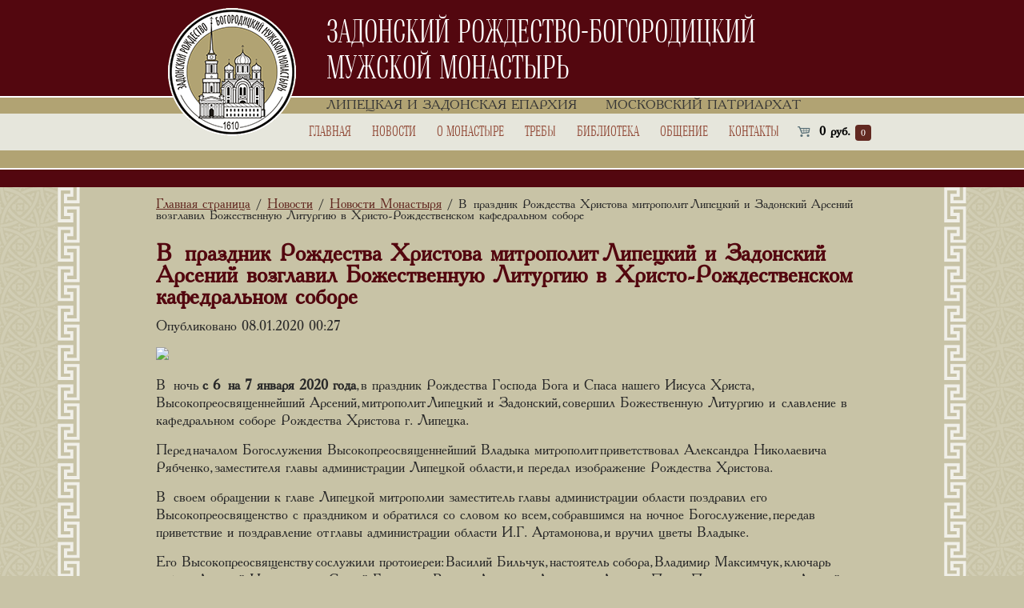

--- FILE ---
content_type: text/html; charset=UTF-8
request_url: https://zadonsk-monastyr.ru/v-prazdnik-rojdestva-hristova-mitropolit-lipeckii-i-zadonskii-arsenii-vozglavil-bojestvennyu-lityrgiu-v-hristo-rojdestvenskom-kafedralnom-sobore/
body_size: 12138
content:
<!DOCTYPE html>
<html>
<head>
    <title>В праздник Рождества Христова митрополит Липецкий и Задонский Арсений возглавил Божественную Литургию в Христо-Рождественском кафедральном соборе</title>
    <meta charset="utf-8"/>
    <meta name="viewport" content="width=device-width, initial-scale=1">
    <meta name="w1-verification" content="197061586952"/>
	<meta name="yandex-verification" content="8be23d1a2bdbceb3" />
    <link rel="shortcut icon" type="image/x-icon" href="/favicon.ico"/>
    	<script type="text/javascript">function theChampLoadEvent(e){var t=window.onload;if(typeof window.onload!="function"){window.onload=e}else{window.onload=function(){t();e()}}}</script>
		<script type="text/javascript">var theChampDefaultLang = 'ru_RU', theChampCloseIconPath = 'https://zadonsk-monastyr.ru/wp-content/plugins/super-socializer/images/close.png';</script>
		<script> var theChampSiteUrl = 'https://zadonsk-monastyr.ru', theChampVerified = 0, theChampEmailPopup = 0; </script>
			<script> var theChampLoadingImgPath = 'https://zadonsk-monastyr.ru/wp-content/plugins/super-socializer/images/ajax_loader.gif'; var theChampAjaxUrl = 'https://zadonsk-monastyr.ru/wp-admin/admin-ajax.php'; var theChampRedirectionUrl = 'https://zadonsk-monastyr.ru/v-prazdnik-rojdestva-hristova-mitropolit-lipeckii-i-zadonskii-arsenii-vozglavil-bojestvennyu-lityrgiu-v-hristo-rojdestvenskom-kafedralnom-sobore/'; var theChampRegRedirectionUrl = 'https://zadonsk-monastyr.ru/v-prazdnik-rojdestva-hristova-mitropolit-lipeckii-i-zadonskii-arsenii-vozglavil-bojestvennyu-lityrgiu-v-hristo-rojdestvenskom-kafedralnom-sobore/'; </script>
				<script> var theChampFBKey = '', theChampSameTabLogin = '0', theChampVerified = 0; var theChampAjaxUrl = 'https://zadonsk-monastyr.ru/wp-admin/admin-ajax.php'; var theChampPopupTitle = ''; var theChampEmailPopup = 0; var theChampEmailAjaxUrl = 'https://zadonsk-monastyr.ru/wp-admin/admin-ajax.php'; var theChampEmailPopupTitle = ''; var theChampEmailPopupErrorMsg = ''; var theChampEmailPopupUniqueId = ''; var theChampEmailPopupVerifyMessage = ''; var theChampSteamAuthUrl = ""; var theChampCurrentPageUrl = 'https%3A%2F%2Fzadonsk-monastyr.ru%2Fv-prazdnik-rojdestva-hristova-mitropolit-lipeckii-i-zadonskii-arsenii-vozglavil-bojestvennyu-lityrgiu-v-hristo-rojdestvenskom-kafedralnom-sobore%2F';  var heateorMSEnabled = 0, theChampTwitterAuthUrl = theChampSiteUrl + "?SuperSocializerAuth=Twitter&super_socializer_redirect_to=" + theChampCurrentPageUrl, theChampLineAuthUrl = theChampSiteUrl + "?SuperSocializerAuth=Line&super_socializer_redirect_to=" + theChampCurrentPageUrl, theChampLiveAuthUrl = theChampSiteUrl + "?SuperSocializerAuth=Live&super_socializer_redirect_to=" + theChampCurrentPageUrl, theChampFacebookAuthUrl = theChampSiteUrl + "?SuperSocializerAuth=Facebook&super_socializer_redirect_to=" + theChampCurrentPageUrl, theChampYahooAuthUrl = theChampSiteUrl + "?SuperSocializerAuth=Yahoo&super_socializer_redirect_to=" + theChampCurrentPageUrl, theChampGoogleAuthUrl = theChampSiteUrl + "?SuperSocializerAuth=Google&super_socializer_redirect_to=" + theChampCurrentPageUrl, theChampVkontakteAuthUrl = theChampSiteUrl + "?SuperSocializerAuth=Vkontakte&super_socializer_redirect_to=" + theChampCurrentPageUrl, theChampLinkedinAuthUrl = theChampSiteUrl + "?SuperSocializerAuth=Linkedin&super_socializer_redirect_to=" + theChampCurrentPageUrl, theChampInstagramAuthUrl = theChampSiteUrl + "?SuperSocializerAuth=Instagram&super_socializer_redirect_to=" + theChampCurrentPageUrl, theChampWordpressAuthUrl = theChampSiteUrl + "?SuperSocializerAuth=Wordpress&super_socializer_redirect_to=" + theChampCurrentPageUrl, theChampDribbbleAuthUrl = theChampSiteUrl + "?SuperSocializerAuth=Dribbble&super_socializer_redirect_to=" + theChampCurrentPageUrl, theChampGithubAuthUrl = theChampSiteUrl + "?SuperSocializerAuth=Github&super_socializer_redirect_to=" + theChampCurrentPageUrl, theChampSpotifyAuthUrl = theChampSiteUrl + "?SuperSocializerAuth=Spotify&super_socializer_redirect_to=" + theChampCurrentPageUrl, theChampKakaoAuthUrl = theChampSiteUrl + "?SuperSocializerAuth=Kakao&super_socializer_redirect_to=" + theChampCurrentPageUrl; theChampTwitchAuthUrl = theChampSiteUrl + "?SuperSocializerAuth=Twitch&super_socializer_redirect_to=" + theChampCurrentPageUrl; theChampRedditAuthUrl = theChampSiteUrl + "?SuperSocializerAuth=Reddit&super_socializer_redirect_to=" + theChampCurrentPageUrl; theChampDisqusAuthUrl = theChampSiteUrl + "?SuperSocializerAuth=Disqus&super_socializer_redirect_to=" + theChampCurrentPageUrl; theChampDropboxAuthUrl = theChampSiteUrl + "?SuperSocializerAuth=Dropbox&super_socializer_redirect_to=" + theChampCurrentPageUrl; theChampFoursquareAuthUrl = theChampSiteUrl + "?SuperSocializerAuth=Foursquare&super_socializer_redirect_to=" + theChampCurrentPageUrl;</script>
			<style type="text/css">.the_champ_horizontal_sharing .theChampSharing{
					color: #fff;
				border-width: 0px;
		border-style: solid;
		border-color: transparent;
	}
		.the_champ_horizontal_sharing .theChampTCBackground{
		color:#666;
	}
		.the_champ_horizontal_sharing .theChampSharing:hover{
				border-color: transparent;
	}
	.the_champ_vertical_sharing .theChampSharing{
					color: #fff;
				border-width: 0px;
		border-style: solid;
		border-color: transparent;
	}
		.the_champ_vertical_sharing .theChampTCBackground{
		color:#666;
	}
		.the_champ_vertical_sharing .theChampSharing:hover{
				border-color: transparent;
	}
	@media screen and (max-width:783px){.the_champ_vertical_sharing{display:none!important}}div.heateor_ss_mobile_footer{display:none;}@media screen and (max-width:783px){div.the_champ_bottom_sharing ul.the_champ_sharing_ul i.theChampTCBackground{background-color:white}div.the_champ_bottom_sharing{width:100%!important;left:0!important;}div.the_champ_bottom_sharing li{width:12.5% !important;}div.the_champ_bottom_sharing .theChampSharing{width: 100% !important;}div.the_champ_bottom_sharing div.theChampTotalShareCount{font-size:1em!important;line-height:28px!important}div.the_champ_bottom_sharing div.theChampTotalShareText{font-size:.7em!important;line-height:0px!important}div.heateor_ss_mobile_footer{display:block;height:40px;}.the_champ_bottom_sharing{padding:0!important;display:block!important;width: auto!important;bottom:-2px!important;top: auto!important;}.the_champ_bottom_sharing .the_champ_square_count{line-height: inherit;}.the_champ_bottom_sharing .theChampSharingArrow{display:none;}.the_champ_bottom_sharing .theChampTCBackground{margin-right: 1.1em !important}}</style>
	<meta name='robots' content='max-image-preview:large' />

            <script data-no-defer="1" data-ezscrex="false" data-cfasync="false" data-pagespeed-no-defer data-cookieconsent="ignore">
                var ctPublicFunctions = {"_ajax_nonce":"678a013965","_rest_nonce":"570de48f0c","_ajax_url":"\/wp-admin\/admin-ajax.php","_rest_url":"https:\/\/zadonsk-monastyr.ru\/wp-json\/","data__cookies_type":"none","data__ajax_type":"admin_ajax","data__bot_detector_enabled":"1","data__frontend_data_log_enabled":1,"cookiePrefix":"","wprocket_detected":false,"host_url":"zadonsk-monastyr.ru","text__ee_click_to_select":"Click to select the whole data","text__ee_original_email":"The complete one is","text__ee_got_it":"Got it","text__ee_blocked":"Blocked","text__ee_cannot_connect":"Cannot connect","text__ee_cannot_decode":"Can not decode email. Unknown reason","text__ee_email_decoder":"CleanTalk email decoder","text__ee_wait_for_decoding":"The magic is on the way!","text__ee_decoding_process":"Please wait a few seconds while we decode the contact data."}
            </script>
        
            <script data-no-defer="1" data-ezscrex="false" data-cfasync="false" data-pagespeed-no-defer data-cookieconsent="ignore">
                var ctPublic = {"_ajax_nonce":"678a013965","settings__forms__check_internal":"0","settings__forms__check_external":"0","settings__forms__force_protection":"0","settings__forms__search_test":"1","settings__data__bot_detector_enabled":"1","settings__sfw__anti_crawler":0,"blog_home":"https:\/\/zadonsk-monastyr.ru\/","pixel__setting":"3","pixel__enabled":false,"pixel__url":null,"data__email_check_before_post":"1","data__email_check_exist_post":"1","data__cookies_type":"none","data__key_is_ok":true,"data__visible_fields_required":true,"wl_brandname":"Anti-Spam by CleanTalk","wl_brandname_short":"CleanTalk","ct_checkjs_key":1892775995,"emailEncoderPassKey":"e98ef9259a70eba88992d71c86f77e42","bot_detector_forms_excluded":"W10=","advancedCacheExists":false,"varnishCacheExists":false,"wc_ajax_add_to_cart":true}
            </script>
        
<!-- All In One SEO Pack 3.7.1[34,188] -->
<meta name="description"  content="Опубликовано 08.01.2020 00:27В ночь с 6 на 7 января 2020 года, в праздник Рождества Господа Бога и Спаса нашего Иисуса Христа, Высокопреосвященнейший Арсений," />

<link rel="canonical" href="https://zadonsk-monastyr.ru/v-prazdnik-rojdestva-hristova-mitropolit-lipeckii-i-zadonskii-arsenii-vozglavil-bojestvennyu-lityrgiu-v-hristo-rojdestvenskom-kafedralnom-sobore/" />
<meta property="og:type" content="object" />
<meta property="og:title" content="В праздник Рождества Христова митрополит Липецкий и Задонский Арсений возглавил Божественную Литургию в Христо-Рождественском кафедральном соборе" />
<meta property="og:description" content="Опубликовано 08.01.2020 00:27В ночь с 6 на 7 января 2020 года, в праздник Рождества Господа Бога и Спаса нашего Иисуса Христа, Высокопреосвященнейший Арсений, митрополит Липецкий и Задонский, совершил" />
<meta property="og:url" content="https://zadonsk-monastyr.ru/v-prazdnik-rojdestva-hristova-mitropolit-lipeckii-i-zadonskii-arsenii-vozglavil-bojestvennyu-lityrgiu-v-hristo-rojdestvenskom-kafedralnom-sobore/" />
<meta property="og:site_name" content="Задонский Рождество-Богородицкий мужской монастырь" />
<meta property="og:image" content="https://zadonsk-monastyr.ru/wp-content/plugins/all-in-one-seo-pack/images/default-user-image.png" />
<meta property="og:image:secure_url" content="https://zadonsk-monastyr.ru/wp-content/plugins/all-in-one-seo-pack/images/default-user-image.png" />
<meta name="twitter:card" content="summary" />
<meta name="twitter:title" content="В праздник Рождества Христова митрополит Липецкий и Задонский Арсений" />
<meta name="twitter:description" content="Опубликовано 08.01.2020 00:27В ночь с 6 на 7 января 2020 года, в праздник Рождества Господа Бога и Спаса нашего Иисуса Христа, Высокопреосвященнейший Арсений, митрополит Липецкий и Задонский, совершил" />
<meta name="twitter:image" content="https://zadonsk-monastyr.ru/wp-content/plugins/all-in-one-seo-pack/images/default-user-image.png" />
<!-- All In One SEO Pack -->
<link rel='dns-prefetch' href='//fd.cleantalk.org' />
<link rel='dns-prefetch' href='//s.w.org' />
<link rel="alternate" type="application/rss+xml" title="Задонский Рождество-Богородицкий мужской монастырь &raquo; Лента" href="https://zadonsk-monastyr.ru/feed/" />
<link rel="alternate" type="application/rss+xml" title="Задонский Рождество-Богородицкий мужской монастырь &raquo; Лента комментариев" href="https://zadonsk-monastyr.ru/comments/feed/" />
		<script type="text/javascript">
			window._wpemojiSettings = {"baseUrl":"https:\/\/s.w.org\/images\/core\/emoji\/13.0.1\/72x72\/","ext":".png","svgUrl":"https:\/\/s.w.org\/images\/core\/emoji\/13.0.1\/svg\/","svgExt":".svg","source":{"concatemoji":"https:\/\/zadonsk-monastyr.ru\/wp-includes\/js\/wp-emoji-release.min.js?ver=5.7"}};
			!function(e,a,t){var n,r,o,i=a.createElement("canvas"),p=i.getContext&&i.getContext("2d");function s(e,t){var a=String.fromCharCode;p.clearRect(0,0,i.width,i.height),p.fillText(a.apply(this,e),0,0);e=i.toDataURL();return p.clearRect(0,0,i.width,i.height),p.fillText(a.apply(this,t),0,0),e===i.toDataURL()}function c(e){var t=a.createElement("script");t.src=e,t.defer=t.type="text/javascript",a.getElementsByTagName("head")[0].appendChild(t)}for(o=Array("flag","emoji"),t.supports={everything:!0,everythingExceptFlag:!0},r=0;r<o.length;r++)t.supports[o[r]]=function(e){if(!p||!p.fillText)return!1;switch(p.textBaseline="top",p.font="600 32px Arial",e){case"flag":return s([127987,65039,8205,9895,65039],[127987,65039,8203,9895,65039])?!1:!s([55356,56826,55356,56819],[55356,56826,8203,55356,56819])&&!s([55356,57332,56128,56423,56128,56418,56128,56421,56128,56430,56128,56423,56128,56447],[55356,57332,8203,56128,56423,8203,56128,56418,8203,56128,56421,8203,56128,56430,8203,56128,56423,8203,56128,56447]);case"emoji":return!s([55357,56424,8205,55356,57212],[55357,56424,8203,55356,57212])}return!1}(o[r]),t.supports.everything=t.supports.everything&&t.supports[o[r]],"flag"!==o[r]&&(t.supports.everythingExceptFlag=t.supports.everythingExceptFlag&&t.supports[o[r]]);t.supports.everythingExceptFlag=t.supports.everythingExceptFlag&&!t.supports.flag,t.DOMReady=!1,t.readyCallback=function(){t.DOMReady=!0},t.supports.everything||(n=function(){t.readyCallback()},a.addEventListener?(a.addEventListener("DOMContentLoaded",n,!1),e.addEventListener("load",n,!1)):(e.attachEvent("onload",n),a.attachEvent("onreadystatechange",function(){"complete"===a.readyState&&t.readyCallback()})),(n=t.source||{}).concatemoji?c(n.concatemoji):n.wpemoji&&n.twemoji&&(c(n.twemoji),c(n.wpemoji)))}(window,document,window._wpemojiSettings);
		</script>
		<style type="text/css">
img.wp-smiley,
img.emoji {
	display: inline !important;
	border: none !important;
	box-shadow: none !important;
	height: 1em !important;
	width: 1em !important;
	margin: 0 .07em !important;
	vertical-align: -0.1em !important;
	background: none !important;
	padding: 0 !important;
}
</style>
	<link rel='stylesheet' id='radiovera-css'  href='https://zadonsk-monastyr.ru/wp-content/plugins/radio-vera/circle.skin/circle.player.css?ver=5.7' type='text/css' media='all' />
<link rel='stylesheet' id='awsm-ead-public-css'  href='https://zadonsk-monastyr.ru/wp-content/plugins/embed-any-document/css/embed-public.min.css?ver=2.6.1' type='text/css' media='all' />
<link rel='stylesheet' id='bbp-default-css'  href='https://zadonsk-monastyr.ru/wp-content/plugins/bbpress/templates/default/css/bbpress.css?ver=2.5.14-6684' type='text/css' media='screen' />
<link rel='stylesheet' id='cleantalk-public-css-css'  href='https://zadonsk-monastyr.ru/wp-content/plugins/cleantalk-spam-protect/css/cleantalk-public.min.css?ver=6.67_1761912353' type='text/css' media='all' />
<link rel='stylesheet' id='cleantalk-email-decoder-css-css'  href='https://zadonsk-monastyr.ru/wp-content/plugins/cleantalk-spam-protect/css/cleantalk-email-decoder.min.css?ver=6.67_1761912353' type='text/css' media='all' />
<link rel='stylesheet' id='wooajaxcart-css'  href='https://zadonsk-monastyr.ru/wp-content/plugins/woocommerce-ajax-cart/assets/wooajaxcart.css?ver=5.7' type='text/css' media='all' />
<style id='woocommerce-inline-inline-css' type='text/css'>
.woocommerce form .form-row .required { visibility: visible; }
</style>
<link rel='stylesheet' id='dashicons-css'  href='https://zadonsk-monastyr.ru/wp-includes/css/dashicons.min.css?ver=5.7' type='text/css' media='all' />
<link rel='stylesheet' id='thickbox-css'  href='https://zadonsk-monastyr.ru/wp-includes/js/thickbox/thickbox.css?ver=5.7' type='text/css' media='all' />
<link rel='stylesheet' id='the_champ_frontend_css-css'  href='https://zadonsk-monastyr.ru/wp-content/plugins/super-socializer/css/front.css?ver=7.13.14' type='text/css' media='all' />
<link rel='stylesheet' id='font-awesome-css'  href='https://zadonsk-monastyr.ru/wp-content/themes/zadonsk/css/font-awesome.min.css?ver=5.7' type='text/css' media='all' />
<link rel='stylesheet' id='fancybox-css'  href='https://zadonsk-monastyr.ru/wp-content/themes/zadonsk/vendor/fancybox/jquery.fancybox.css?ver=2.1.5' type='text/css' media='all' />
<link rel='stylesheet' id='fancybox-buttons-css'  href='https://zadonsk-monastyr.ru/wp-content/themes/zadonsk/vendor/fancybox/helpers/jquery.fancybox-buttons.css?ver=1.0.5' type='text/css' media='all' />
<link rel='stylesheet' id='fancybox-thumbs-css'  href='https://zadonsk-monastyr.ru/wp-content/themes/zadonsk/vendor/fancybox/helpers/jquery.fancybox-thumbs.css?ver=1.0.7' type='text/css' media='all' />
<link rel='stylesheet' id='minimusic-css'  href='https://zadonsk-monastyr.ru/wp-content/themes/zadonsk/vendor/minimusic-player/css/styles.css?ver=1.0.0' type='text/css' media='all' />
<link rel='stylesheet' id='theme-style-css'  href='https://zadonsk-monastyr.ru/wp-content/themes/zadonsk/css/style.css?ver=1.0.12' type='text/css' media='all' />
<link rel='stylesheet' id='wysibb-css-css'  href='https://zadonsk-monastyr.ru/wp-content/themes/zadonsk/vendor/wysibb/theme/default/wbbtheme.css?ver=1.0.0' type='text/css' media='all' />
<link rel='stylesheet' id='datepicker-css-css'  href='https://zadonsk-monastyr.ru/wp-content/themes/zadonsk/css/datepicker.min.css?ver=1.0.0' type='text/css' media='all' />
<script type='text/javascript' id='jquery-core-js-extra'>
/* <![CDATA[ */
var theme = {"ajaxURL":"https:\/\/zadonsk-monastyr.ru\/wp-admin\/admin-ajax.php","templateURL":"https:\/\/zadonsk-monastyr.ru\/wp-content\/themes\/zadonsk"};
/* ]]> */
</script>
<script type='text/javascript' src='https://zadonsk-monastyr.ru/wp-includes/js/jquery/jquery.min.js?ver=3.5.1' id='jquery-core-js'></script>
<script type='text/javascript' src='https://zadonsk-monastyr.ru/wp-includes/js/jquery/jquery-migrate.min.js?ver=3.3.2' id='jquery-migrate-js'></script>
<script type='text/javascript' src='https://zadonsk-monastyr.ru/wp-content/plugins/cleantalk-spam-protect/js/apbct-public-bundle.min.js?ver=6.67_1761912353' id='apbct-public-bundle.min-js-js'></script>
<script type='text/javascript' id='wooajaxcart-js-extra'>
/* <![CDATA[ */
var wooajaxcart = {"updating_text":"Updating...","warn_remove_text":"Are you sure you want to remove this item from cart?","ajax_timeout":"800","confirm_zero_qty":"no","use_faster_ajax":null,"qty_buttons_lock_input":null};
/* ]]> */
</script>
<script type='text/javascript' src='https://zadonsk-monastyr.ru/wp-content/plugins/woocommerce-ajax-cart/assets/wooajaxcart.js?ver=5.7' id='wooajaxcart-js'></script>
<link rel="https://api.w.org/" href="https://zadonsk-monastyr.ru/wp-json/" /><link rel="alternate" type="application/json" href="https://zadonsk-monastyr.ru/wp-json/wp/v2/posts/86717" /><link rel="EditURI" type="application/rsd+xml" title="RSD" href="https://zadonsk-monastyr.ru/xmlrpc.php?rsd" />
<link rel="wlwmanifest" type="application/wlwmanifest+xml" href="https://zadonsk-monastyr.ru/wp-includes/wlwmanifest.xml" /> 
<link rel='shortlink' href='https://zadonsk-monastyr.ru/?p=86717' />
<link rel="alternate" type="application/json+oembed" href="https://zadonsk-monastyr.ru/wp-json/oembed/1.0/embed?url=https%3A%2F%2Fzadonsk-monastyr.ru%2Fv-prazdnik-rojdestva-hristova-mitropolit-lipeckii-i-zadonskii-arsenii-vozglavil-bojestvennyu-lityrgiu-v-hristo-rojdestvenskom-kafedralnom-sobore%2F" />
<link rel="alternate" type="text/xml+oembed" href="https://zadonsk-monastyr.ru/wp-json/oembed/1.0/embed?url=https%3A%2F%2Fzadonsk-monastyr.ru%2Fv-prazdnik-rojdestva-hristova-mitropolit-lipeckii-i-zadonskii-arsenii-vozglavil-bojestvennyu-lityrgiu-v-hristo-rojdestvenskom-kafedralnom-sobore%2F&#038;format=xml" />
	<script>
		jQuery(document).ready(function($) {
			$(window).bind('beforeunload',function(){
						});

		});
	</script>
	<noscript><style>.woocommerce-product-gallery{ opacity: 1 !important; }</style></noscript>
		
    <script type='text/javascript'>
		(function () {
            var s = document.createElement('script');
            s.type = 'text/javascript';
            s.id = 'supportScript';
            s.charset = 'utf-8';
            s.async = true;
            s.src = 'https://lcab.sms-uslugi.ru/support/support.js?h=96d01f352bee314ebfd9467151b19924';
            var sc = document.getElementsByTagName('script')[0];

            var callback = function () {
                /*
                 Здесь вы можете вызывать API. Например, чтобы изменить отступ по высоте:
                 supportAPI.setSupportTop(200);
                 */
            };

            s.onreadystatechange = s.onload = function () {
                var state = s.readyState;
                if (!callback.done && (!state || /loaded|complete/.test(state))) {
                    callback.done = true;
                    callback();
                }
            };

            if (sc) sc.parentNode.insertBefore(s, sc);
            else document.documentElement.firstChild.appendChild(s);
        })();
    </script>
</head>

<body class="post-template-default single single-post postid-86717 single-format-standard theme-zadonsk woocommerce-no-js inner">
<p style="display:none;background:red;color:white;text-align:center;font-size:20px;">Приносим свои извинения, по техническим причинам оформить заказ сейчас нельзя</p>
<div class="body">
    <div class="header">
        <div class="header_top">
            <div class="header_top_container">
                <div class="logo">
                    <a href="https://zadonsk-monastyr.ru/"><img src="https://zadonsk-monastyr.ru/wp-content/themes/zadonsk/img/logo.png"
                                   title="Задонский Рождество-Богородицкий мужской монастырь"
                                   alt="Задонский Рождество-Богородицкий мужской монастырь" width="160"
                                   height="160"/></a>
                </div>
                <div class="name">задонский <nobr>рождество-богородицкий</nobr> мужской монастырь</div>
            </div>
        </div>
        <div class="header_top2">
            <div class="header_top2_container">
                <div class="header_top2_container_right">
                    <span>Липецкая и Задонская епархия</span>
                    <span>Московский Патриархат</span>
                </div>
            </div>
        </div>

        <div class="header_mobile_menu">
            <ul class="clearfix">
                <li><a href="https://zadonsk-monastyr.ru/" class="home"></a></li>
                <li><a href="tel:+79616020102" class="phone"></a></li>
                <li><a href="https://zadonsk-monastyr.ru/kontakty/#contact-form" class="mail"></a></li>
                <li><a href="https://zadonsk-monastyr.ru/o-monastyre/" class="label"></a></li>
                <li><a href="#" class="menu"></a></li>
            </ul>
        </div>

        <div class="header_menu">
            <div class="header_menu_container">
                <ul id="nav">
                    <li id="menu-item-24" class="menu-item menu-item-type-post_type menu-item-object-page menu-item-home menu-item-24"><a href="https://zadonsk-monastyr.ru/">Главная</a></li>
<li id="menu-item-26" class="menu-item menu-item-type-taxonomy menu-item-object-category current-post-ancestor menu-item-has-children menu-item-26"><a href="https://zadonsk-monastyr.ru/category/novosti/">Новости</a>
<ul class="sub-menu">
	<li id="menu-item-31" class="menu-item menu-item-type-taxonomy menu-item-object-category current-post-ancestor current-menu-parent current-post-parent menu-item-31"><a href="https://zadonsk-monastyr.ru/category/novosti/novosti-monastyrja/">Новости Монастыря</a></li>
	<li id="menu-item-32" class="menu-item menu-item-type-taxonomy menu-item-object-category menu-item-32"><a href="https://zadonsk-monastyr.ru/category/novosti/novosti-pravoslavija/">Новости Православия</a></li>
</ul>
</li>
<li id="menu-item-33" class="menu-item menu-item-type-post_type menu-item-object-page menu-item-has-children menu-item-33"><a href="https://zadonsk-monastyr.ru/o-monastyre/">О монастыре</a>
<ul class="sub-menu">
	<li id="menu-item-35" class="menu-item menu-item-type-post_type menu-item-object-page menu-item-35"><a href="https://zadonsk-monastyr.ru/istorija-monastyrja/">История монастыря</a></li>
	<li id="menu-item-34" class="menu-item menu-item-type-taxonomy menu-item-object-category menu-item-34"><a href="https://zadonsk-monastyr.ru/category/svjatye-i-svjatyni/">Святые и святыни</a></li>
</ul>
</li>
<li id="menu-item-25" class="menu-item menu-item-type-post_type menu-item-object-page menu-item-has-children menu-item-25"><a href="https://zadonsk-monastyr.ru/shop/">Требы</a>
<ul class="sub-menu">
	<li id="menu-item-318" class="menu-item menu-item-type-taxonomy menu-item-object-product_cat menu-item-318"><a href="https://zadonsk-monastyr.ru/product-category/o-zdravii/">Требы о здравии</a></li>
	<li id="menu-item-319" class="menu-item menu-item-type-taxonomy menu-item-object-product_cat menu-item-319"><a href="https://zadonsk-monastyr.ru/product-category/o-upokoenii/">Требы о упокоении</a></li>
	<li id="menu-item-320" class="menu-item menu-item-type-custom menu-item-object-custom menu-item-320"><a href="/my-account/orders/">Мои заказы</a></li>
	<li id="menu-item-321" class="menu-item menu-item-type-post_type menu-item-object-page menu-item-321"><a href="https://zadonsk-monastyr.ru/cart/">Корзина</a></li>
</ul>
</li>
<li id="menu-item-61222" class="menu-item menu-item-type-custom menu-item-object-custom menu-item-has-children menu-item-61222"><a href="#disable">Библиотека</a>
<ul class="sub-menu">
	<li id="menu-item-54" class="menu-item menu-item-type-taxonomy menu-item-object-category menu-item-54"><a href="https://zadonsk-monastyr.ru/category/biblioteka/publikacii/">Публикации</a></li>
	<li id="menu-item-53" class="menu-item menu-item-type-taxonomy menu-item-object-category menu-item-53"><a href="https://zadonsk-monastyr.ru/category/biblioteka/slovo-pastyrja/">Слово пастыря</a></li>
	<li id="menu-item-52" class="menu-item menu-item-type-taxonomy menu-item-object-category menu-item-52"><a href="https://zadonsk-monastyr.ru/category/biblioteka/knigi/">Книги</a></li>
	<li id="menu-item-51" class="menu-item menu-item-type-taxonomy menu-item-object-category menu-item-51"><a href="https://zadonsk-monastyr.ru/category/biblioteka/zadonskij-palomnik/">Задонский паломник</a></li>
	<li id="menu-item-326" class="menu-item menu-item-type-post_type menu-item-object-page menu-item-has-children menu-item-326"><a href="https://zadonsk-monastyr.ru/multimedia/">Мультимедиа</a>
	<ul class="sub-menu">
		<li id="menu-item-144" class="menu-item menu-item-type-taxonomy menu-item-object-category menu-item-144"><a href="https://zadonsk-monastyr.ru/category/fotogalereja/">Фотогалерея</a></li>
		<li id="menu-item-57" class="menu-item menu-item-type-post_type menu-item-object-page menu-item-57"><a href="https://zadonsk-monastyr.ru/multimedia/video/">Видео</a></li>
		<li id="menu-item-56" class="menu-item menu-item-type-post_type menu-item-object-page menu-item-56"><a href="https://zadonsk-monastyr.ru/multimedia/audio/">Аудио библиотека</a></li>
	</ul>
</li>
</ul>
</li>
<li id="menu-item-61223" class="menu-item menu-item-type-custom menu-item-object-custom menu-item-has-children menu-item-61223"><a href="#disable">Общение</a>
<ul class="sub-menu">
	<li id="menu-item-132" class="menu-item menu-item-type-post_type_archive menu-item-object-forum menu-item-132"><a href="https://zadonsk-monastyr.ru/forums/">Форум</a></li>
	<li id="menu-item-141" class="menu-item menu-item-type-taxonomy menu-item-object-category menu-item-141"><a href="https://zadonsk-monastyr.ru/category/obshhenie/blogi/">Блоги</a></li>
	<li id="menu-item-142" class="menu-item menu-item-type-taxonomy menu-item-object-category menu-item-142"><a href="https://zadonsk-monastyr.ru/category/obshhenie/objavlenija/">Объявления</a></li>
</ul>
</li>
<li id="menu-item-59" class="menu-item menu-item-type-post_type menu-item-object-page menu-item-59"><a href="https://zadonsk-monastyr.ru/kontakty/">Контакты</a></li>

                    <div class="bx_cart_block bx_cart_sidebar">
                        <div class="bx_small_cart">
                            <span class="icon_cart"></span>
                            <a href="https://zadonsk-monastyr.ru/cart/" class="cart" id="headerCart">
                                
            <span class="total_sum"><span class="woocommerce-Price-amount amount"><bdi>0 <span class="woocommerce-Price-currencySymbol">руб.</span></bdi></span></span>
            <span class="total_count">0</span>
                                    </a>
                        </div>
                    </div>
                </ul>

                <div class="close"></div>
            </div>
        </div>
        <div class="header_top3">
                            <div class="header_top31_container"></div>
                    </div>
        <div class="header_top4">
            <div class="header_top4_container"></div>
        </div>
    </div>
    <div class="content_box inner_page">
        <div class="content_container">
            <div id="breadcrumb" class="breadcrumbs">
                <!-- Breadcrumb NavXT 6.2.1 -->
<span property="itemListElement" typeof="ListItem"><a property="item" typeof="WebPage" title="Go to Задонский Рождество-Богородицкий мужской монастырь." href="https://zadonsk-monastyr.ru" class="home"><span property="name">Главная страница</span></a><meta property="position" content="1"></span> / <span property="itemListElement" typeof="ListItem"><a property="item" typeof="WebPage" title="Go to the Новости category archives." href="https://zadonsk-monastyr.ru/category/novosti/" class="taxonomy category"><span property="name">Новости</span></a><meta property="position" content="2"></span> / <span property="itemListElement" typeof="ListItem"><a property="item" typeof="WebPage" title="Go to the Новости Монастыря category archives." href="https://zadonsk-monastyr.ru/category/novosti/novosti-monastyrja/" class="taxonomy category"><span property="name">Новости Монастыря</span></a><meta property="position" content="3"></span> / В праздник Рождества Христова митрополит Липецкий и Задонский Арсений возглавил Божественную Литургию в Христо-Рождественском кафедральном соборе            </div>

            <div class="workarea">
                <p class="h1">В праздник Рождества Христова митрополит Липецкий и Задонский Арсений возглавил Божественную Литургию в Христо-Рождественском кафедральном соборе</p>

                <p>Опубликовано 08.01.2020 00:27</p>
<p class="r_icon"><img src="http://mitropolia-lip.ru/sites/default/files/events/previews/00000012_0.jpg" /></p>
<p>В ночь <strong>с 6 на 7 января 2020 года</strong>, в праздник Рождества Господа Бога и Спаса нашего Иисуса Христа, Высокопреосвященнейший Арсений, митрополит Липецкий и Задонский, совершил Божественную Литургию и славление в кафедральном соборе Рождества Христова г. Липецка.</p>
<p>Перед началом Богослужения Высокопреосвященнейший Владыка митрополит приветствовал Александра Николаевича Рябченко, заместителя главы администрации Липецкой области, и передал изображение Рождества Христова.</p>
<p>В своем обращении к главе Липецкой митрополии заместитель главы администрации области поздравил его Высокопреосвященство с праздником и обратился со словом ко всем, собравшимся на ночное Богослужение, передав приветствие и поздравление от главы администрации области И.Г. Артамонова, и вручил цветы Владыке.</p>
<p>Его Высокопреосвященству сослужили протоиереи: Василий Бильчук, настоятель собора, Владимир Максимчук, ключарь собора, Алексий Носач; иереи: Сергий Гришанов, Виктор Архипкин, Александр Алешин, Павел Пигилев; диаконы: Андрей Кантарюк и Олег Мальцев, клирики собора.</p>
<p>На запричастном протоиерей Алексий Носач огласил Рождественское послание Святейшего Патриарха Московского и всея Руси Кирилла архипастырям, пастырям, диаконам, монашествующим и всем верным чадам Русской Православной Церкви.</p>
<p>Пел хор собора под управлением регента Бориса Авдоухина.</p>
<p>По окончании Богослужения Владыка митрополит приветствовал сослужащее духовенство и молящихся и поздравил всех с двунадесятым праздником Христова Рождества и престольным праздником кафедрального собора.</p>
<p> </p>
<p><a href="http://mitropolia-lip.ru/sites/default/files/events/1578431495/img_1700.jpg" title="В праздник Рождества Христова митрополит Липецкий и Задонский Арсений возглавил Божественную Литургию в Христо-Рождественском кафедральном соборе" class="colorbox"><img src="http://mitropolia-lip.ru/sites/default/files/styles/165x120/public/events/1578431495/img_1700.jpg?itok=LGrbrLn2" /></a><a href="http://mitropolia-lip.ru/sites/default/files/events/1578431495/img_1701.jpg" title="В праздник Рождества Христова митрополит Липецкий и Задонский Арсений возглавил Божественную Литургию в Христо-Рождественском кафедральном соборе" class="colorbox"><img src="http://mitropolia-lip.ru/sites/default/files/styles/165x120/public/events/1578431495/img_1701.jpg?itok=j6KSfP9T" /></a><a href="http://mitropolia-lip.ru/sites/default/files/events/1578431495/img_1956.jpg" title="В праздник Рождества Христова митрополит Липецкий и Задонский Арсений возглавил Божественную Литургию в Христо-Рождественском кафедральном соборе" class="colorbox"><img src="http://mitropolia-lip.ru/sites/default/files/styles/165x120/public/events/1578431495/img_1956.jpg?itok=NSCQD7a7" /></a><a href="http://mitropolia-lip.ru/sites/default/files/events/1578431495/img_1983.jpg" title="В праздник Рождества Христова митрополит Липецкий и Задонский Арсений возглавил Божественную Литургию в Христо-Рождественском кафедральном соборе" class="colorbox"><img src="http://mitropolia-lip.ru/sites/default/files/styles/165x120/public/events/1578431495/img_1983.jpg?itok=8b8yjQ29" /></a><a href="http://mitropolia-lip.ru/sites/default/files/events/1578431495/img_1986_1.jpg" title="В праздник Рождества Христова митрополит Липецкий и Задонский Арсений возглавил Божественную Литургию в Христо-Рождественском кафедральном соборе" class="colorbox"><img src="http://mitropolia-lip.ru/sites/default/files/styles/165x120/public/events/1578431495/img_1986_1.jpg?itok=c-b9EIoW" /></a><a href="http://mitropolia-lip.ru/sites/default/files/events/1578431495/img_1993.jpg" title="В праздник Рождества Христова митрополит Липецкий и Задонский Арсений возглавил Божественную Литургию в Христо-Рождественском кафедральном соборе" class="colorbox"><img src="http://mitropolia-lip.ru/sites/default/files/styles/165x120/public/events/1578431495/img_1993.jpg?itok=Ro8xkE1_" /></a><a href="http://mitropolia-lip.ru/sites/default/files/events/1578431495/img_2008.jpg" title="В праздник Рождества Христова митрополит Липецкий и Задонский Арсений возглавил Божественную Литургию в Христо-Рождественском кафедральном соборе" class="colorbox"><img src="http://mitropolia-lip.ru/sites/default/files/styles/165x120/public/events/1578431495/img_2008.jpg?itok=ihsffRx6" /></a><a href="http://mitropolia-lip.ru/sites/default/files/events/1578431495/img_2013.jpg" title="В праздник Рождества Христова митрополит Липецкий и Задонский Арсений возглавил Божественную Литургию в Христо-Рождественском кафедральном соборе" class="colorbox"><img src="http://mitropolia-lip.ru/sites/default/files/styles/165x120/public/events/1578431495/img_2013.jpg?itok=ft46pHQq" /></a><a href="http://mitropolia-lip.ru/sites/default/files/events/1578431495/img_2019.jpg" title="В праздник Рождества Христова митрополит Липецкий и Задонский Арсений возглавил Божественную Литургию в Христо-Рождественском кафедральном соборе" class="colorbox"><img src="http://mitropolia-lip.ru/sites/default/files/styles/165x120/public/events/1578431495/img_2019.jpg?itok=RDXVqJcJ" /></a><a href="http://mitropolia-lip.ru/sites/default/files/events/1578431495/img_2031.jpg" title="В праздник Рождества Христова митрополит Липецкий и Задонский Арсений возглавил Божественную Литургию в Христо-Рождественском кафедральном соборе" class="colorbox"><img src="http://mitropolia-lip.ru/sites/default/files/styles/165x120/public/events/1578431495/img_2031.jpg?itok=WoBsLl-u" /></a><a href="http://mitropolia-lip.ru/sites/default/files/events/1578431495/img_2044.jpg" title="В праздник Рождества Христова митрополит Липецкий и Задонский Арсений возглавил Божественную Литургию в Христо-Рождественском кафедральном соборе" class="colorbox"><img src="http://mitropolia-lip.ru/sites/default/files/styles/165x120/public/events/1578431495/img_2044.jpg?itok=spyHDTWG" /></a><a href="http://mitropolia-lip.ru/sites/default/files/events/1578431495/img_2052.jpg" title="В праздник Рождества Христова митрополит Липецкий и Задонский Арсений возглавил Божественную Литургию в Христо-Рождественском кафедральном соборе" class="colorbox"><img src="http://mitropolia-lip.ru/sites/default/files/styles/165x120/public/events/1578431495/img_2052.jpg?itok=Ze19k4RB" /></a><a href="http://mitropolia-lip.ru/sites/default/files/events/1578431495/img_2055.jpg" title="В праздник Рождества Христова митрополит Липецкий и Задонский Арсений возглавил Божественную Литургию в Христо-Рождественском кафедральном соборе" class="colorbox"><img src="http://mitropolia-lip.ru/sites/default/files/styles/165x120/public/events/1578431495/img_2055.jpg?itok=12u7GVYj" /></a><a href="http://mitropolia-lip.ru/sites/default/files/events/1578431495/img_2078.jpg" title="В праздник Рождества Христова митрополит Липецкий и Задонский Арсений возглавил Божественную Литургию в Христо-Рождественском кафедральном соборе" class="colorbox"><img src="http://mitropolia-lip.ru/sites/default/files/styles/165x120/public/events/1578431495/img_2078.jpg?itok=gaUT97MR" /></a><a href="http://mitropolia-lip.ru/sites/default/files/events/1578431495/img_2087.jpg" title="В праздник Рождества Христова митрополит Липецкий и Задонский Арсений возглавил Божественную Литургию в Христо-Рождественском кафедральном соборе" class="colorbox"><img src="http://mitropolia-lip.ru/sites/default/files/styles/165x120/public/events/1578431495/img_2087.jpg?itok=tq9QeTAu" /></a><a href="http://mitropolia-lip.ru/sites/default/files/events/1578431495/img_2089.jpg" title="В праздник Рождества Христова митрополит Липецкий и Задонский Арсений возглавил Божественную Литургию в Христо-Рождественском кафедральном соборе" class="colorbox"><img src="http://mitropolia-lip.ru/sites/default/files/styles/165x120/public/events/1578431495/img_2089.jpg?itok=-Dl7dTTa" /></a><a href="http://mitropolia-lip.ru/sites/default/files/events/1578431495/img_2091.jpg" title="В праздник Рождества Христова митрополит Липецкий и Задонский Арсений возглавил Божественную Литургию в Христо-Рождественском кафедральном соборе" class="colorbox"><img src="http://mitropolia-lip.ru/sites/default/files/styles/165x120/public/events/1578431495/img_2091.jpg?itok=keD8-Gr9" /></a><a href="http://mitropolia-lip.ru/sites/default/files/events/1578431495/img_2099.jpg" title="В праздник Рождества Христова митрополит Липецкий и Задонский Арсений возглавил Божественную Литургию в Христо-Рождественском кафедральном соборе" class="colorbox"><img src="http://mitropolia-lip.ru/sites/default/files/styles/165x120/public/events/1578431495/img_2099.jpg?itok=eHQCUHeo" /></a><a href="http://mitropolia-lip.ru/sites/default/files/events/1578431495/img_2108.jpg" title="В праздник Рождества Христова митрополит Липецкий и Задонский Арсений возглавил Божественную Литургию в Христо-Рождественском кафедральном соборе" class="colorbox"><img src="http://mitropolia-lip.ru/sites/default/files/styles/165x120/public/events/1578431495/img_2108.jpg?itok=jHu--O0_" /></a><a href="http://mitropolia-lip.ru/sites/default/files/events/1578431495/img_2109.jpg" title="В праздник Рождества Христова митрополит Липецкий и Задонский Арсений возглавил Божественную Литургию в Христо-Рождественском кафедральном соборе" class="colorbox"><img src="http://mitropolia-lip.ru/sites/default/files/styles/165x120/public/events/1578431495/img_2109.jpg?itok=zLTljOJX" /></a><a href="http://mitropolia-lip.ru/sites/default/files/events/1578431495/img_2112.jpg" title="В праздник Рождества Христова митрополит Липецкий и Задонский Арсений возглавил Божественную Литургию в Христо-Рождественском кафедральном соборе" class="colorbox"><img src="http://mitropolia-lip.ru/sites/default/files/styles/165x120/public/events/1578431495/img_2112.jpg?itok=zwzcdpTB" /></a><a href="http://mitropolia-lip.ru/sites/default/files/events/1578431495/img_2113.jpg" title="В праздник Рождества Христова митрополит Липецкий и Задонский Арсений возглавил Божественную Литургию в Христо-Рождественском кафедральном соборе" class="colorbox"><img src="http://mitropolia-lip.ru/sites/default/files/styles/165x120/public/events/1578431495/img_2113.jpg?itok=xup3rwQc" /></a><a href="http://mitropolia-lip.ru/sites/default/files/events/1578431495/img_2114.jpg" title="В праздник Рождества Христова митрополит Липецкий и Задонский Арсений возглавил Божественную Литургию в Христо-Рождественском кафедральном соборе" class="colorbox"><img src="http://mitropolia-lip.ru/sites/default/files/styles/165x120/public/events/1578431495/img_2114.jpg?itok=5ApfaTgD" /></a><a href="http://mitropolia-lip.ru/sites/default/files/events/1578431495/img_2116.jpg" title="В праздник Рождества Христова митрополит Липецкий и Задонский Арсений возглавил Божественную Литургию в Христо-Рождественском кафедральном соборе" class="colorbox"><img src="http://mitropolia-lip.ru/sites/default/files/styles/165x120/public/events/1578431495/img_2116.jpg?itok=NXgE9fd4" /></a><a href="http://mitropolia-lip.ru/sites/default/files/events/1578431495/img_2121.jpg" title="В праздник Рождества Христова митрополит Липецкий и Задонский Арсений возглавил Божественную Литургию в Христо-Рождественском кафедральном соборе" class="colorbox"><img src="http://mitropolia-lip.ru/sites/default/files/styles/165x120/public/events/1578431495/img_2121.jpg?itok=dDHugnsw" /></a><a href="http://mitropolia-lip.ru/sites/default/files/events/1578431495/img_2124.jpg" title="В праздник Рождества Христова митрополит Липецкий и Задонский Арсений возглавил Божественную Литургию в Христо-Рождественском кафедральном соборе" class="colorbox"><img src="http://mitropolia-lip.ru/sites/default/files/styles/165x120/public/events/1578431495/img_2124.jpg?itok=pGJQElwC" /></a><a href="http://mitropolia-lip.ru/sites/default/files/events/1578431495/img_2137.jpg" title="В праздник Рождества Христова митрополит Липецкий и Задонский Арсений возглавил Божественную Литургию в Христо-Рождественском кафедральном соборе" class="colorbox"><img src="http://mitropolia-lip.ru/sites/default/files/styles/165x120/public/events/1578431495/img_2137.jpg?itok=1knS61Ju" /></a><a href="http://mitropolia-lip.ru/sites/default/files/events/1578431495/img_2139.jpg" title="В праздник Рождества Христова митрополит Липецкий и Задонский Арсений возглавил Божественную Литургию в Христо-Рождественском кафедральном соборе" class="colorbox"><img src="http://mitropolia-lip.ru/sites/default/files/styles/165x120/public/events/1578431495/img_2139.jpg?itok=h090uUN7" /></a><a href="http://mitropolia-lip.ru/sites/default/files/events/1578431495/img_2140.jpg" title="В праздник Рождества Христова митрополит Липецкий и Задонский Арсений возглавил Божественную Литургию в Христо-Рождественском кафедральном соборе" class="colorbox"><img src="http://mitropolia-lip.ru/sites/default/files/styles/165x120/public/events/1578431495/img_2140.jpg?itok=WgjddDn5" /></a><a href="http://mitropolia-lip.ru/sites/default/files/events/1578431495/img_2142.jpg" title="В праздник Рождества Христова митрополит Липецкий и Задонский Арсений возглавил Божественную Литургию в Христо-Рождественском кафедральном соборе" class="colorbox"><img src="http://mitropolia-lip.ru/sites/default/files/styles/165x120/public/events/1578431495/img_2142.jpg?itok=qxf1KK8r" /></a><a href="http://mitropolia-lip.ru/sites/default/files/events/1578431495/img_2161.jpg" title="В праздник Рождества Христова митрополит Липецкий и Задонский Арсений возглавил Божественную Литургию в Христо-Рождественском кафедральном соборе" class="colorbox"><img src="http://mitropolia-lip.ru/sites/default/files/styles/165x120/public/events/1578431495/img_2161.jpg?itok=U6-xH5wW" /></a><a href="http://mitropolia-lip.ru/sites/default/files/events/1578431495/img_2163.jpg" title="В праздник Рождества Христова митрополит Липецкий и Задонский Арсений возглавил Божественную Литургию в Христо-Рождественском кафедральном соборе" class="colorbox"><img src="http://mitropolia-lip.ru/sites/default/files/styles/165x120/public/events/1578431495/img_2163.jpg?itok=hliPmeFr" /></a></p>
<p style="text-align: right">Пресс-служба Липецкой епархии</p>
            </div>
        </div>
    </div>

    <div class="footer">
        
        <div class="footer_top"></div>
        <div class="footer_container">
            <div class="footer_container_about">
                <ul id="menu-nizhnee-menju-1" class="menu"><li id="menu-item-61" class="menu-item menu-item-type-post_type menu-item-object-page menu-item-61"><a href="https://zadonsk-monastyr.ru/o-monastyre/">О монастыре</a></li>
<li id="menu-item-62" class="menu-item menu-item-type-taxonomy menu-item-object-category current-post-ancestor menu-item-62"><a href="https://zadonsk-monastyr.ru/category/novosti/">Новости</a></li>
<li id="menu-item-63" class="menu-item menu-item-type-taxonomy menu-item-object-category menu-item-63"><a href="https://zadonsk-monastyr.ru/category/biblioteka/">Библиотека</a></li>
<li id="menu-item-64" class="menu-item menu-item-type-post_type menu-item-object-page menu-item-64"><a href="https://zadonsk-monastyr.ru/shop/">Требы</a></li>
<li id="menu-item-66" class="menu-item menu-item-type-post_type menu-item-object-page menu-item-66"><a href="https://zadonsk-monastyr.ru/kontakty/">Контакты</a></li>
</ul>				<div class="social">
					<a href="https://t.me/zadonskiMujskoiMonastir" class="tg" target="_blank" rel="nofollow"></a>				</div>
                <div class="copyright">© Задонский рождество-богородицкий мужской монастырь 2014</div>
            </div>
            <div class="footer_container_systems">
                <ul id="menu-nizhnee-menju-2" class="menu"><li id="menu-item-71" class="signin menu-item menu-item-type-custom menu-item-object-custom menu-item-71"><a href="#login">Авторизация</a></li>
<li id="menu-item-72" class="signup menu-item menu-item-type-custom menu-item-object-custom menu-item-72"><a href="/my-account?do=register">Регистрация</a></li>
<li id="menu-item-179" class="account menu-item menu-item-type-post_type menu-item-object-page menu-item-179"><a href="https://zadonsk-monastyr.ru/my-account/">Мой аккаунт</a></li>
<li id="menu-item-77" class="menu-item menu-item-type-post_type menu-item-object-page menu-item-77"><a href="https://zadonsk-monastyr.ru/karta-sajta/">Карта сайта</a></li>
<li id="menu-item-186" class="menu-item menu-item-type-custom menu-item-object-custom menu-item-186"><a href="/?s=">Поиск</a></li>
</ul>                <div class="footer_container_systems_search">
                </div>
            </div>
            <div class="footer_container_right"></div>
        </div>
        <div class="footer_bottom">
            <div class="footer_bottom_container">
                <!-- Yandex.Metrika informer --> <a href="https://metrika.yandex.ru/stat/?id=28249541&amp;from=informer" target="_blank" rel="nofollow"><img src="https://informer.yandex.ru/informer/28249541/3_1_FFFFFFFF_EFEFEFFF_0_pageviews" style="width:88px; height:31px; border:0;" alt="Яндекс.Метрика" title="Яндекс.Метрика: данные за сегодня (просмотры, визиты и уникальные посетители)" class="ym-advanced-informer" data-cid="28249541" data-lang="ru" /></a> <!-- /Yandex.Metrika informer --> <!-- Yandex.Metrika counter --> <script type="text/javascript" > (function(m,e,t,r,i,k,a){m[i]=m[i]||function(){(m[i].a=m[i].a||[]).push(arguments)}; m[i].l=1*new Date(); for (var j = 0; j < document.scripts.length; j++) {if (document.scripts[j].src === r) { return; }} k=e.createElement(t),a=e.getElementsByTagName(t)[0],k.async=1,k.src=r,a.parentNode.insertBefore(k,a)}) (window, document, "script", "https://mc.yandex.ru/metrika/tag.js", "ym"); ym(28249541, "init", { clickmap:true, trackLinks:true, accurateTrackBounce:true, webvisor:true }); </script> <noscript><div><img src="https://mc.yandex.ru/watch/28249541" style="position:absolute; left:-9999px;" alt="" /></div></noscript> <!-- /Yandex.Metrika counter -->

                <!-- begin of Top100 code -->
                <script id="top100Counter" type="text/javascript" src="https://counter.rambler.ru/top100.jcn?3044965"></script>
                <noscript>
                    <a href="https://top100.rambler.ru/navi/3044965/">
                        <img src="https://counter.rambler.ru/top100.cnt?3044965" alt="Rambler's Top100" border="0"/>
                    </a>
                </noscript>
                <!-- end of Top100 code -->

                <!-- Rating@Mail.ru counter -->
                <script type="text/javascript"> var _tmr = _tmr || [];
                    _tmr.push({id: "2557984", type: "pageView", start: (new Date()).getTime()});
                    (function (d, w) {
                        var ts = d.createElement("script");
                        ts.type = "text/javascript";
                        ts.async = true;
                        ts.src = (d.location.protocol == "https:" ? "https:" : "http:") + "//top-fwz1.mail.ru/js/code.js";
                        var f = function () {
                            var s = d.getElementsByTagName("script")[0];
                            s.parentNode.insertBefore(ts, s);
                        };
                        if (w.opera == "[object Opera]") {
                            d.addEventListener("DOMContentLoaded", f, false);
                        } else {
                            f();
                        }
                    })(document, window); </script>
                <noscript>
                    <div style="position:absolute;left:-10000px;"><img src="//top-fwz1.mail.ru/counter?id=2557984;js=na"
                                                                       style="border:0;" height="1" width="1" alt="Рейтинг@Mail.ru"/>
                    </div>
                </noscript> <!-- //Rating@Mail.ru counter -->

                <!-- Rating@Mail.ru logo --> <a href="https://top.mail.ru/jump?from=2557984"> <img
                            src="//top-fwz1.mail.ru/counter?id=2557984;t=479;l=1" style="border:0;" height="31" width="88"
                            alt="Рейтинг@Mail.ru"/></a> <!-- //Rating@Mail.ru logo -->
            </div>
        </div>
    </div>
</div>

<div class="modal login_window" id="login">
    <!--noindex-->
    <form name="form_auth" method="post" target="_top" action="https://zadonsk-monastyr.ru/my-account/">
        E-mail<br/><input type="text" name="username" maxlength="255"
                               value=""
                               required/><br/>
        Пароль<br/><input type="password" name="password" maxlength="255" required/><br/>

        <input type="checkbox" name="rememberme" value="forever" checked/>Запомнить меня
        <div class="social-auth">
            <div ><div class="the_champ_login_container"><ul class="the_champ_login_ul"><li><i class="theChampLogin theChampVkontakteBackground theChampVkontakteLogin" alt="Login with Vkontakte" title="Login with Vkontakte" onclick="theChampInitiateLogin(this, 'vkontakte')" ><ss style="display:block" class="theChampLoginSvg theChampVkontakteLoginSvg"></ss></i></li></ul></div></div><div style="clear:both"></div>        </div>
        <br/><br/>

        <a href="https://zadonsk-monastyr.ru/my-account/lost-password/">Забыли пароль</a><br/>

        <input type="hidden" id="woocommerce-login-nonce" name="woocommerce-login-nonce" value="b92eb74e83" /><input type="hidden" name="_wp_http_referer" value="/v-prazdnik-rojdestva-hristova-mitropolit-lipeckii-i-zadonskii-arsenii-vozglavil-bojestvennyu-lityrgiu-v-hristo-rojdestvenskom-kafedralnom-sobore/" />        <input type="submit" name="login" value="Войти"/>
    </form>
    <!--/noindex-->
    <div class="close button"></div>
</div>

	<script type="text/javascript">
		(function () {
			var c = document.body.className;
			c = c.replace(/woocommerce-no-js/, 'woocommerce-js');
			document.body.className = c;
		})();
	</script>
	<script type='text/javascript' src='https://zadonsk-monastyr.ru/wp-content/plugins/embed-any-document/js/pdfobject.min.js?ver=2.6.1' id='awsm-ead-pdf-object-js'></script>
<script type='text/javascript' id='awsm-ead-public-js-extra'>
/* <![CDATA[ */
var eadPublic = [];
/* ]]> */
</script>
<script type='text/javascript' src='https://zadonsk-monastyr.ru/wp-content/plugins/embed-any-document/js/embed-public.min.js?ver=2.6.1' id='awsm-ead-public-js'></script>
<script type='text/javascript' src='https://zadonsk-monastyr.ru/wp-content/plugins/bbpress/templates/default/js/editor.js?ver=2.5.14-6684' id='bbpress-editor-js'></script>
<script type='text/javascript' src='https://fd.cleantalk.org/ct-bot-detector-wrapper.js?ver=6.67' id='ct_bot_detector-js'></script>
<script type='text/javascript' src='https://zadonsk-monastyr.ru/wp-content/themes/zadonsk/js/jquery.carouFredSel-6.2.1-packed.js?ver=5.7' id='caroufredsel-js'></script>
<script type='text/javascript' src='https://zadonsk-monastyr.ru/wp-content/themes/zadonsk/js/jquery.touchSwipe.min.js?ver=5.7' id='touchswipe-js'></script>
<script type='text/javascript' src='https://zadonsk-monastyr.ru/wp-content/themes/zadonsk/js/jquery.slides.min.js?ver=5.7' id='slides-js'></script>
<script type='text/javascript' src='https://zadonsk-monastyr.ru/wp-content/themes/zadonsk/vendor/fancybox/jquery.fancybox.pack.js?ver=2.1.5' id='fancybox-js'></script>
<script type='text/javascript' src='https://zadonsk-monastyr.ru/wp-content/themes/zadonsk/vendor/fancybox/helpers/jquery.fancybox-buttons.js?ver=1.0.5' id='fancybox-buttons-js'></script>
<script type='text/javascript' src='https://zadonsk-monastyr.ru/wp-content/themes/zadonsk/vendor/fancybox/helpers/jquery.fancybox-thumbs.js?ver=1.0.7' id='fancybox-thumbs-js'></script>
<script type='text/javascript' src='https://zadonsk-monastyr.ru/wp-content/themes/zadonsk/vendor/minimusic-player/js/musicplayer-min.js?ver=1.0.0' id='minimusic-js'></script>
<script type='text/javascript' src='https://zadonsk-monastyr.ru/wp-content/themes/zadonsk/js/jquery.functions.js?ver=1.0.9' id='theme-functions-js'></script>
<script type='text/javascript' src='https://zadonsk-monastyr.ru/wp-content/themes/zadonsk/vendor/wysibb/jquery.wysibb.js?ver=1.0.0' id='wysibb-js-js'></script>
<script type='text/javascript' src='https://zadonsk-monastyr.ru/wp-content/themes/zadonsk/vendor/wysibb/lang/ru.js?ver=1.0.0' id='wysibb-js-ru-js'></script>
<script type='text/javascript' src='https://zadonsk-monastyr.ru/wp-content/themes/zadonsk/js/datepicker.min.js?ver=1.0.0' id='datepicker-js-js'></script>
<script type='text/javascript' src='https://zadonsk-monastyr.ru/wp-content/plugins/super-socializer/js/front/social_login/general.js?ver=7.13.14' id='the_champ_ss_general_scripts-js'></script>
<script type='text/javascript' src='https://zadonsk-monastyr.ru/wp-content/plugins/super-socializer/js/front/social_login/common.js?ver=7.13.14' id='the_champ_sl_common-js'></script>
<script type='text/javascript' id='thickbox-js-extra'>
/* <![CDATA[ */
var thickboxL10n = {"next":"\u0414\u0430\u043b\u0435\u0435 \u2192","prev":"\u2190 \u041d\u0430\u0437\u0430\u0434","image":"\u0418\u0437\u043e\u0431\u0440\u0430\u0436\u0435\u043d\u0438\u0435","of":"\u0438\u0437","close":"\u0417\u0430\u043a\u0440\u044b\u0442\u044c","noiframes":"\u042d\u0442\u0430 \u0444\u0443\u043d\u043a\u0446\u0438\u044f \u0442\u0440\u0435\u0431\u0443\u0435\u0442 \u043f\u043e\u0434\u0434\u0435\u0440\u0436\u043a\u0438 \u043f\u043b\u0430\u0432\u0430\u044e\u0449\u0438\u0445 \u0444\u0440\u0435\u0439\u043c\u043e\u0432. \u0423 \u0432\u0430\u0441 \u043e\u0442\u043a\u043b\u044e\u0447\u0435\u043d\u044b \u0442\u0435\u0433\u0438 iframe, \u043b\u0438\u0431\u043e \u0432\u0430\u0448 \u0431\u0440\u0430\u0443\u0437\u0435\u0440 \u0438\u0445 \u043d\u0435 \u043f\u043e\u0434\u0434\u0435\u0440\u0436\u0438\u0432\u0430\u0435\u0442.","loadingAnimation":"https:\/\/zadonsk-monastyr.ru\/wp-includes\/js\/thickbox\/loadingAnimation.gif"};
/* ]]> */
</script>
<script type='text/javascript' src='https://zadonsk-monastyr.ru/wp-includes/js/thickbox/thickbox.js?ver=3.1-20121105' id='thickbox-js'></script>
<script type='text/javascript' src='https://zadonsk-monastyr.ru/wp-includes/js/wp-embed.min.js?ver=5.7' id='wp-embed-js'></script>

</body>
</html>

--- FILE ---
content_type: text/css
request_url: https://zadonsk-monastyr.ru/wp-content/themes/zadonsk/vendor/minimusic-player/css/styles.css?ver=1.0.0
body_size: 1091
content:
/*
    AUTHOR: Sam Johnson
    MINIMusic Player
*/

/* HTML5 Audio player with playlist styles */
.minimusic {
  width: 390px;
  padding-bottom: 30px;
}

.player {
  background: #b1a373;
  height: 220px;
  position: relative;
  width: 100%;
  z-index: 2;
}
.title,
.artist {
  left: 140px;
  position: absolute;
  -moz-user-select: none;
  -webkit-user-select: none;
  -ms-user-select: none;
}
.title {
  color: #ffffff;
  font-size: 16px;
  font-weight: bold;
  top: 23px;
  height: 16px;
  line-height: 16px;
  overflow: hidden;
}
.artist {
  color: #eeeeee;
  font-size: 14px;
  height: 14px;
  line-height: 14px;
  overflow: hidden;
  top: 43px;
}
.pl {
  background: url(../images/playlist.png) no-repeat;
  cursor: pointer;
  height: 40px;
  left: 330px;
  position: absolute;
  top: 20px;
  width: 39px;
}
.pl:hover {
  top: 21px;
}
.cover {
  border-radius: 5px 5px 5px 5px;
  height: 100px;
  left: 20px;
  position: absolute;
  top: 20px;
  width: 100px;
  background-size: cover;
}
.controls {
  cursor: pointer;
  position: absolute;
  top: 65px;
  left: 130px;
}
.controls .play,
.controls .pause {
  width: 60px;
  height: 60px;
  margin: 0 5px 0px 5px;
}
.controls .play,
.controls .pause,
.controls .rew,
.controls .fwd,
.controls .stop {
  text-indent: -10000px;
  border: none;
  float: left;
}
.controls .rew,
.controls .fwd,
.controls .stop {
  width: 50px;
  height: 50px;
  margin: 5px 5px 5px 5px;
}
.controls .play {
  background: url(../images/play.png) no-repeat;
}
.controls .pause {
  background: url(../images/pause.png) no-repeat;
  display: none;
}
.controls .rew {
  background: url(../images/rewind.png) no-repeat;
}
.controls .fwd {
  background: url(../images/next.png) no-repeat;
}
.controls .stop {
  background: url(../images/stop.png) no-repeat;
}
.hidden {
  display: none;
}
.controls .visible {
  display: block;
}
.volume {
  height: 11px;
  left: 230px;
  position: absolute;
  top: 142px;
  width: 140px;
}
.mute .volume-btn {
  background: url(../images/volume-off.png) no-repeat;
}
.volume-btn {
  background: url(../images/volume-up.png) no-repeat;
  height: 20px;
  width: 20px;
  float: left;
  position: relative;
  top: -4px;
}
.volume-adjust {
  height: 11px;
  position: relative;
  width: 80%;
  background: #fff;
  float: right;
}
.volume-adjust > div > div {
  height: 11px;
  background: #151b48;
}
.progressbar {
  background-color: #fff;
  cursor: pointer;
  z-index: 1;
  right: 6.875em; /* 110 */
  height: 15px;
  left: 0px;
  position: absolute;
  width: 90%;
  top: 170px;
  margin: 0px 5%;
}
.novolume .progressbar {
  right: 4.375em; /* 70 */
}
.progressbar div {
  width: 0%;
  height: 15px;
  position: absolute;
  left: 0;
  top: 0;
}
.bar-loaded {
  background-color: #f1f1f1;
  z-index: 1;
}
.bar-played {
  background: #151b48;
  z-index: 2;
}
.timeHolder {
  color: #ffffff;
  font-size: 14px;
  font-weight: bold;
  bottom: 10px;
  position: absolute;
  margin: 0px 5%;
  width: 90%;
}
.time-current,
.time-duration,
.time-separator {
  color: #ffffff;
  font-size: 14px;
  font-weight: bold;
  float: left;
}
.volume .ui-slider-handle {
  background: url("../images/spr.png") no-repeat scroll -201px -188px
    rgba(0, 0, 0, 0);
  height: 13px;
  width: 13px;
}
.playlist {
  background-color: #e6e6db;
  list-style-type: none;
  padding-bottom: 10px;
  padding-top: 15px;
  position: relative;
  width: 95%;
  z-index: 1;
  margin: 0 auto;
}
.playlist li,
.playlist div {
  color: #151b48;
  cursor: pointer;
  margin: 0 0 5px 15px;
  padding-left: 0 !important;
}
.playlist li > a,
.playlist div > a {
  color: #151b48;
  text-decoration: none;
}
.playlist li.active,
.playlist div.active {
  font-weight: bold;
}
.playlist li:before {
  display: none !important;
}
.slick-dots {
  bottom: 5px !important;
}
.slick-dots li button:before {
  font-size: 8px !important;
}


@media screen and (max-width: 639px) {
  .minimusic {
    width: 290px;
  }

  .cover {
    display: none;
  }

  .title, .artist {
    left: 15px;
  }

  .controls {
    left: 10px;
  }

  .volume {
    left: 136px;
  }
}

--- FILE ---
content_type: application/javascript; charset=utf-8
request_url: https://zadonsk-monastyr.ru/wp-content/plugins/woocommerce-ajax-cart/assets/wooajaxcart.js?ver=5.7
body_size: 1553
content:
jQuery(document).ready(function($){
    // 'use strict';

    var wacUpdateTimeout = null;

    wacChange = function(qtyInput) {


        // ask user if they really want to remove this product
        if ( ( wooajaxcart.confirm_zero_qty == 'yes' ) && !wacZeroQuantityCheck(qtyInput) ) {
            return false;
        }

        // when qty is set to zero, then fires default woocommerce remove link
        if ( qtyInput.val() == 0 ) {
            var removeLink = qtyInput.closest('.cart_item').find('.product-remove a');
            removeLink.trigger('click');
            return false;
        }

        // clear previous timeout, if exists
        if ( wacUpdateTimeout !== null ) {
            clearTimeout(wacUpdateTimeout);
        }

        wacUpdateTimeout = setTimeout(function(){
            wacRefreshCart(qtyInput);
        }, wooajaxcart.ajax_timeout);

        return true;
    };

    wacRefreshCart = function(qtyInput) {

        // some themes creates multiple cart forms so it will try to find the correct update button
        if ( qtyInput.closest('.woocommerce-cart-form').length ) {
            var mainSelector = qtyInput.closest('.woocommerce-cart-form');
        }
        else {
            var mainSelector = $(document);
        }
        
        // deal with update cart button
        var updateButton = mainSelector.find("button[name='update_cart']:not(.dgfw-add-gift-button),input[name='update_cart']:not(.dgfw-add-gift-button)");

        updateButton.removeAttr('disabled')
                    .trigger('click')
                    .val( wooajaxcart.updating_text )
                    .prop('disabled', true);
        
        // change the Update cart button
        $("a.checkout-button.wc-forward").addClass('disabled')
                                         .html( wooajaxcart.updating_text );
    };

    // overrided by wac-js-calls.php
    var wacZeroQuantityCheck = function(qtyInput) {
        // when changes quantity to zero
        if ( parseInt(qtyInput.val()) == 0 && !confirm(wooajaxcart.warn_remove_text) ) {
            qtyInput.val(1);
            return false;
        }

        // when empty the quantity input
        if ( qtyInput.val().length === 0 && !confirm(wooajaxcart.warn_remove_text) ) {
            qtyInput.val(1).trigger('change');
            return false;
        }

        return true;
    };

    var wacListenQtyChange = function() {
        $(document).on('change', '.qty', function(e){
            // prevent troubles with WooCommerce Product Bundles plugin
            if ( $('.bundle_add_to_cart_button').length ) {
                return true;
            }

            // prevent to set invalid quantity on select
            if ( $(this).is('select') && ( $(this).attr('max') > 0 ) &&
                 ( parseInt($(this).val()) > parseInt($(this).attr('max')) ) ) {
                $(this).val( $(this).attr('max') );

                e.preventDefault();
                return false;
            }

            return wacChange( $(this) );
        });
    };

    var wacFindInputQty = function(btn) {
        var inputQty = btn.parent().parent().parent().find('.qty');

        if ( !inputQty.length ) {
            inputQty = btn.closest('.cart').find('.qty');
        }

        if ( !inputQty.length ) {
            inputQty = btn.closest('.product-quantity').find('.qty');
        }

        return inputQty;
    };

    wacListenQtyButtons = function() {
        var fnIncrement = function(e){
            var inputQty = wacFindInputQty( $(this) );

            inputQty.val( function(i, oldval) { return ++oldval; });
            inputQty.trigger('change');
            
            return false;
        };

        var fnDecrement = function(e){
            var inputQty = wacFindInputQty( $(this) );
            var oldVal = inputQty.val();

            if ( inputQty.attr('min') != 'undefined' && parseInt(inputQty.attr('min')) >= oldVal ) {
                return false;
            }

            inputQty.val( --oldVal );
            inputQty.trigger('change');

            return false;
        };

        if ( $('.wac-btn-inc').length ) {
            // fix common style problem in single product page
            $("<style type='text/css'>.product .quantity { display: inline; float: none !important; margin-right: 0 !important; }</style>").appendTo('head');
 
            $('.wac-btn-inc').off('click.wac2910').on('click.wac2910', fnIncrement);
            $('.wac-btn-sub').off('click.wac2911').on('click.wac2911', fnDecrement);

            if ( $('.grid').length ) {
                setTimeout(wacListenQtyButtons, 500);
            }
        }

        $(document).off('click.wac3000').on('click.wac3000', '.wac-btn-inc', fnIncrement);
        $(document).off('click.wac3001').on('click.wac3001', '.wac-btn-sub', fnDecrement);
    };

    // onload calls
    wacListenQtyChange();
    wacListenQtyButtons();

    $(document.body).on('wc_fragments_refreshed', function(){
        wacListenQtyButtons();
    });

    $( document.body ).on( 'added_to_cart', function( event, fragments, cart_hash ) {
        // prevent woocommerce to reload the page after Add to cart in certain conditions (outside Cart page)
        // the window.location.reload() was defined in woo cart.js script
		if ( $( '.woocommerce-cart-form' ).length == 0 ) {
            $('body').append('<div class="woocommerce-cart-form" style="display: none;"></div>');
		}
    });
});

